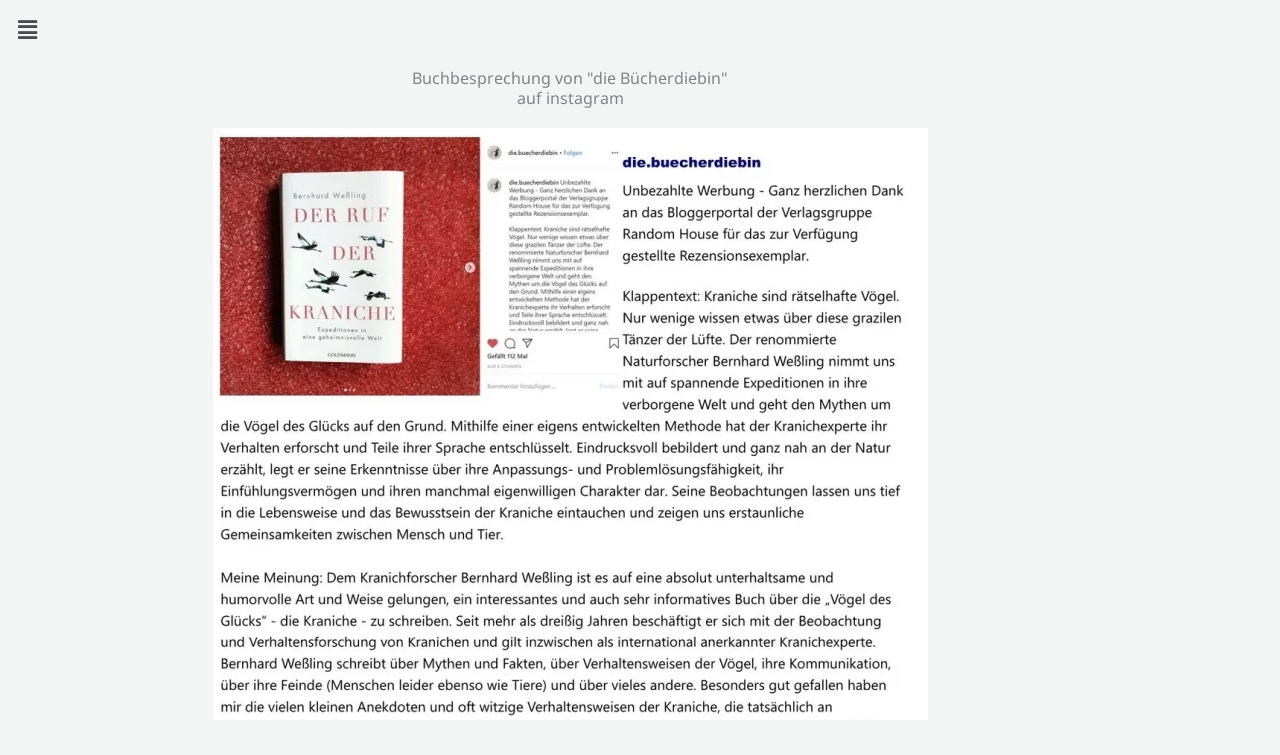

--- FILE ---
content_type: text/css
request_url: https://www.bernhard-wessling.com/wp-content/uploads/elementor/css/post-2641.css?ver=1769760034
body_size: -58
content:
.elementor-2641 .elementor-element.elementor-element-ab94f40{text-align:center;}

--- FILE ---
content_type: text/css
request_url: https://www.bernhard-wessling.com/wp-content/uploads/elementor/css/post-1160.css?ver=1769684235
body_size: 233
content:
.elementor-1160 .elementor-element.elementor-element-58372d2 .hfe-nav-menu__toggle,
						.elementor-1160 .elementor-element.elementor-element-58372d2 .hfe-nav-menu-icon{margin-right:auto;margin-left:0;justify-content:flex-start;}.elementor-1160 .elementor-element.elementor-element-58372d2 li.menu-item a{justify-content:space-between;}.elementor-1160 .elementor-element.elementor-element-58372d2 li.hfe-button-wrapper{text-align:space-between;}.elementor-1160 .elementor-element.elementor-element-58372d2.hfe-menu-item-flex-end li.hfe-button-wrapper{text-align:right;}.elementor-1160 .elementor-element.elementor-element-58372d2 .sub-menu a.hfe-sub-menu-item,
						 .elementor-1160 .elementor-element.elementor-element-58372d2 nav.hfe-dropdown li a.hfe-menu-item,
						 .elementor-1160 .elementor-element.elementor-element-58372d2 nav.hfe-dropdown li a.hfe-sub-menu-item,
						 .elementor-1160 .elementor-element.elementor-element-58372d2 nav.hfe-dropdown-expandible li a.hfe-menu-item,
						 .elementor-1160 .elementor-element.elementor-element-58372d2 nav.hfe-dropdown-expandible li a.hfe-sub-menu-item{padding-top:15px;padding-bottom:15px;}.elementor-1160 .elementor-element.elementor-element-58372d2 .sub-menu li.menu-item:not(:last-child),
						.elementor-1160 .elementor-element.elementor-element-58372d2 nav.hfe-dropdown li.menu-item:not(:last-child),
						.elementor-1160 .elementor-element.elementor-element-58372d2 nav.hfe-dropdown-expandible li.menu-item:not(:last-child){border-bottom-style:solid;border-bottom-color:#c4c4c4;border-bottom-width:1px;}

--- FILE ---
content_type: text/css
request_url: https://www.bernhard-wessling.com/wp-content/uploads/elementor/css/post-549.css?ver=1769684235
body_size: 217
content:
.elementor-549 .elementor-element.elementor-element-5b318c1 > .elementor-background-overlay{background-color:#090707;opacity:0.5;}.elementor-549 .elementor-element.elementor-element-33b7d7d > .elementor-element-populated{margin:0px 0px 0px 35px;--e-column-margin-right:0px;--e-column-margin-left:35px;}.elementor-549 .elementor-element.elementor-element-d7bf33a{--spacer-size:20px;}.elementor-549 .elementor-element.elementor-element-04ca1af > .elementor-widget-container{margin:0px 0px 0px 0px;padding:0px 0px 0px 0px;}.elementor-549 .elementor-element.elementor-element-04ca1af{color:#FFFFFF;}.elementor-549 .elementor-element.elementor-element-1241780{--spacer-size:67px;}.elementor-549 .elementor-element.elementor-element-9a63a31{--grid-template-columns:repeat(0, auto);--icon-size:20px;--grid-column-gap:10px;--grid-row-gap:0px;}.elementor-549 .elementor-element.elementor-element-9a63a31 .elementor-widget-container{text-align:right;}.elementor-549 .elementor-element.elementor-element-a59bba1 > .elementor-widget-container{margin:0px 10px 0px 0px;}.elementor-549 .elementor-element.elementor-element-a59bba1{color:#FFFFFF;}

--- FILE ---
content_type: text/javascript
request_url: https://www.bernhard-wessling.com/wp-content/plugins/sidemenu-premium/js/sidemenu-premium.js?ver=1.3.0
body_size: 405
content:
var sidemenuPremiumJS = function(){
    if (('autoopen' in sideMenuPremium)) {
        setTimeout(function(){
            Array.prototype.forEach.call(document.querySelectorAll('.open_sidemenu>a, .open_sidemenu>div>a, .sidemenu .close_sidemenu'), function(sidemenuToggle) {
                sidemenuToggle.classList.add('open');
            });
            document.body.classList.add('sidemenu_open');
            document.querySelectorAll('body>.cover')[0].addEventListener('click',function() {
                Array.prototype.forEach.call(document.querySelectorAll('.open_sidemenu>a, .open_sidemenu>div>a, .sidemenu .close_sidemenu'), function(sidemenuToggle) {
                    sidemenuToggle.classList.remove('open');
                });
                document.body.classList.remove('sidemenu_open');
                if (!('scrollclose' in sideMenu) || sideMenu.scrollclose == '1') {
                    window.removeEventListener('scroll', scrollClose);
                }
            },false);
            if (!('scrollclose' in sideMenu) || sideMenu.scrollclose == '1') {
                window.currentScroll = document.documentElement.scrollTop;
                window.addEventListener('scroll', scrollClose);
            }
        }, parseInt(sideMenuPremium.autoopendelay))
    }
};
if (
    document.readyState === 'complete' ||
    (document.readyState !== 'loading' && !document.documentElement.doScroll)
) {
    sidemenuPremiumJS();
} else {
    document.addEventListener('DOMContentLoaded', sidemenuPremiumJS);
}
